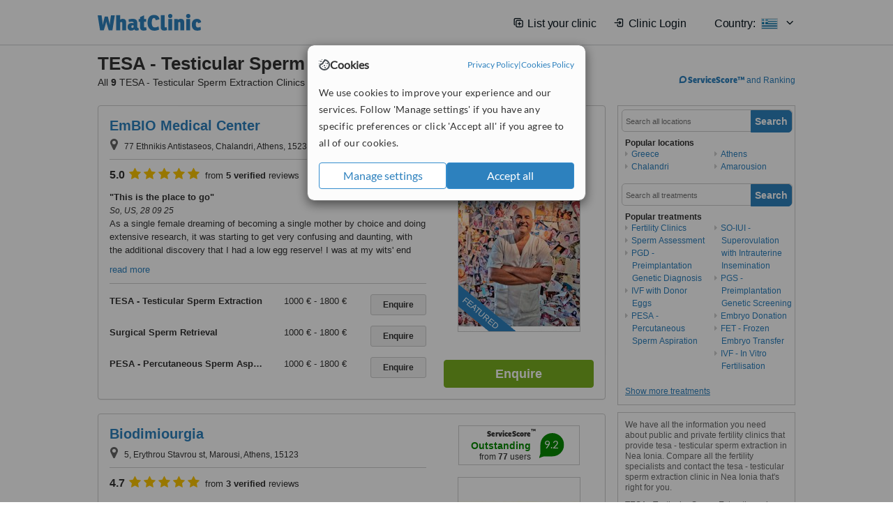

--- FILE ---
content_type: text/html; charset=utf-8
request_url: https://www.whatclinic.com/fertility/greece/nea-ionia/tesa-testicular-sperm-extraction
body_size: 12894
content:
 <!DOCTYPE html> <html prefix="og: http://ogp.me/ns# fb: http://www.facebook.com/2008/fbml" lang="en" xml:lang="en"> <head><title>
	TESA - Testicular Sperm Extraction in Nea Ionia, Greece • Check Prices & Reviews
</title><link rel="image_src" href="/images/general/whatclinic_image.png" /><link rel="canonical" href="https://www.whatclinic.com/fertility/greece/nea-ionia/tesa-testicular-sperm-extraction" />  <link rel="next" href="https://www.whatclinic.com/fertility/greece/nea-ionia/tesa-testicular-sperm-extraction?page=1" /> <meta name="robots" content="index, follow" /> <script src="https://cdn.whatclinic.com/static/dist/js/16fe5323.js"></script> <script>

  var WCC=WCC||{};
  WCC.Map={APIKey:"AIzaSyDQRq6E1nn3MGVaKN7MI37HDHIQqeH2s7Y"};
  WCC.BuildID = "a462"
  WCC.UATrackingID='UA-1196418-4';
  WCC.GoogleTagManager4ContainerId='GTM-5Z7BCDP';
  
  WCC.PinterestTrackingID='2613079822334';
  WCC.BingTrackingID='4020155';

  
    
    WCC.track=WCC.track||{};
    WCC.track.pageType='Paid Search Treatment';
    WCC.track.classification='2:4:2:4';
    
    WCC.track.eComSource='163-1-124-4496-975-0';
    WCC.track.product='normalvalue-core';
    WCC.track.extraParams='&product=normalvalue-core&pagecontent=2-4-2-4';

  
    
</script><link href="https://cdn.whatclinic.com/favicon.ico" rel="shortcut icon" type="image/x-icon" /> <link href="https://cdn.whatclinic.com/apple-touch-icon.png" rel="apple-touch-icon" /> <meta name="twitter:card" content="summary"/> <meta name="viewport" content="width=device-width, initial-scale=1"> <meta name="twitter:site" content="@WhatClinic"/> <meta name="twitter:title" content="TESA - Testicular Sperm Extraction in Nea Ionia, Greece • Check Prices & Reviews"/> <link rel="stylesheet" type="text/css" href="https://cdn.whatclinic.com/static/dist/css/cf054de9.css" /><link rel="preload" href="/css/bootstrap.min.css" as="style"> <link rel="preload" href="/static/latest/vendor/font-awesome-4.4.0/css/font-awesome.min.css" as="style"> <link rel="preconnect" href="https://www.google-analytics.com"> <link rel="preconnect" href="https://connect.facebook.net"> <link rel="preconnect" href="https://p.typekit.net"> <link rel="preconnect" href="https://www.facebook.com"> <link rel="preconnect" href="https://ct.pinterest.com"> <link rel="preload" href="https://use.typekit.net/qhi0iya.css" as="style"/> <link rel="stylesheet" href="https://use.typekit.net/qhi0iya.css"/> <meta property='fb:admins' content='587106975'/>  
                    <meta property='fb:app_id' content='249089818436208'/> 
                    <meta property='og:type' content='website'/>
                    <meta property='og:locale' content='en_GB' />
                    <meta property='og:site_name' content='WhatClinic.com' />
                    <meta property='og:url' content='https://www.whatclinic.com/fertility/greece/nea-ionia/tesa-testicular-sperm-extraction' />
                    <meta property='og:image' content='https://cdn.whatclinic.com/static/latest/images/logo/facebook_thumbnail_small.jpg' /> <meta name="title" content="TESA - Testicular Sperm Extraction in Nea Ionia, Greece • Check Prices &amp; Reviews" /><meta content="TESA - Testicular Sperm Extraction in Nea Ionia, Greece • Check Prices &amp; Reviews" property="og:title" /><meta name="description" content="TESA - Testicular Sperm Extraction prices from 1000 € - Enquire for a fast quote ★ Choose from 9 TESA - Testicular Sperm Extraction Clinics in Nea Ionia with 9 verified patient reviews." /><meta content="TESA - Testicular Sperm Extraction prices from 1000 € - Enquire for a fast quote ★ Choose from 9 TESA - Testicular Sperm Extraction Clinics in Nea Ionia with 9 verified patient reviews." property="og:description" /><meta name="twitter:description" content="TESA - Testicular Sperm Extraction prices from 1000 € - Enquire for a fast quote ★ Choose from 9 TESA - Testicular Sperm Extraction Clinics in Nea Ionia with 9 verified patient reviews." />   </head> <body id="ctl00_ctl00_body" class=" ">  <link rel="stylesheet" href="https://cdn.jsdelivr.net/npm/@tabler/icons-webfont@3.35/dist/tabler-icons.min.css"/>  <div id="cookiesPopup" style="display: none"> <div class="modal-content"> <div id="cookiesInfo" class="cookies-container"> <div class="cookies-header"> <div class="cookies-title"> <img class="cookies-title-icon" src="https://assets-global.website-files.com/60d5b414a72594e0e4692683/62c4143781f8ed4973510582_icon-cookie.svg" loading="lazy" alt=""> <div class="cookies-title-text">Cookies</div> </div> <div class="cookies-policies"> <a href="/privacy-policy?disableCookieConsentPopup=true" rel="nofollow" target="_blank"target="_blank"> Privacy Policy </a> | <a href="/cookies-policy?disableCookieConsentPopup=true" rel="nofollow" target="_blank"> Cookies Policy </a> </div> </div> <div class="cookies-content"> <span>We use cookies to improve your experience and our services. Follow 'Manage settings' if you have any specific preferences or click 'Accept all' if you agree to all of our cookies.</span> </div> <div class="cookies-buttons"> <button class="btn btn-secondary" type="button" onclick="cookiesSeeMore()">Manage settings</button> <button class="btn btn-cookies-consent-submit btn-primary" type="button" onclick="cookiesAcceptAll()">Accept all</button> </div> </div> <div id="cookiesSeeMore" class="cookies-container" style="display: none"> <div class="cookies-header"> <div class="cookies-title"> <img class="cookies-title-icon" src="https://assets-global.website-files.com/60d5b414a72594e0e4692683/62c4143781f8ed4973510582_icon-cookie.svg" loading="lazy" alt=""> <div class="cookies-title-text">Cookie settings</div> </div> <div class="cookies-policies"> <a href="/privacy-policy?disableCookieConsentPopup=true" rel="nofollow" target="_blank"target="_blank"> Privacy Policy </a> | <a href="/cookies-policy?disableCookieConsentPopup=true" rel="nofollow" target="_blank"> Cookies Policy </a> </div> </div> <div class="cookies-content"> <span>Please select the cookies that you accept:</span> <div class="cookie-type-container"> <div class="toggle" disabled> <label class="toggle-label" for="toggleEssentialCookies">Essential cookies</label> <input disabled checked type="checkbox" id="toggleEssentialCookies"/><label class="toggle-checkbox" for="toggleEssentialCookies"></label> </div> <label for="toggleEssentialCookies" class="cookie-type-description">They are necessary to run our site.</label> </div> <div class="cookie-type-container"> <div class="toggle"> <label class="toggle-label" for="toggleFunctionalityCookies">Functional cookies</label> <input type="checkbox" id="toggleFunctionalityCookies"/><label class="toggle-checkbox" for="toggleFunctionalityCookies"></label> </div> <label for="toggleFunctionalityCookies" class="cookie-type-description">They are used to enhance user experience by providing additional features.</label> </div> <div class="cookie-type-container"> <div class="toggle"> <label class="toggle-label" for="toggleMarketingCookies">Analytics & Marketing cookies</label> <input type="checkbox" id="toggleMarketingCookies"/><label class="toggle-checkbox" for="toggleMarketingCookies"></label> </div> <label for="toggleMarketingCookies" class="cookie-type-description">They allow us to monitor and optimise our site and deliver a better ad experience.</label> </div> <div class="cookie-type-container"> <div class="toggle"> <label class="toggle-label" for="toggleAdPersonalisationCookies">Ad Personalisation cookies</label> <input type="checkbox" id="toggleAdPersonalisationCookies"/><label class="toggle-checkbox" for="toggleAdPersonalisationCookies"></label> </div> <label for="toggleAdPersonalisationCookies" class="cookie-type-description">They allow us to personalize user experience online and display better-targeted ads.</label> </div> </div> <div class="cookies-buttons"> <button class="btn btn-cookies-consent-submit btn-secondary" type="button" onclick="cookiesAcceptAll()">Accept all</button> <button class="btn btn-cookies-consent-submit btn-primary" type="button" onclick="cookiesConfirmSelected()">Save preferences</button> </div> </div> </div> </div> <header data-role="none" class="navbar navbar-static-top desktop"> <div data-role="none" class="container" role="navigation"> <div class="navbar-container">  <a class="navbar-brand"  href="/" onclick="WCC.trackGeneralClick('PageHeaderNavHome')" > <img class="logo" title="WhatClinic" src="/static/latest/images/logo/whatclinic-logo.svg" alt="WhatClinic logo"/> </a>  <button data-role="none" type="button" class="navbar-toggle" data-toggle="collapse" data-target=".navbar-collapse" onclick="WCC.trackEvent('ExpandableContent','TopLeftMenu','Mobile')"> <span class="sr-only">Toggle navigation</span> <i class="ti ti-menu show"></i> <i class="ti ti-x close"></i> </button>  </div> <div class="navbar-collapse collapse navbar-right"> <ul class="nav navbar-nav"> <li><a class="navbar-text link link-with-icon" onclick="WCC.go('/sign-up/newclinic.aspx','Signup','1S', 'Header-internal')"><i class="ti ti-copy-plus"></i>List your clinic</a></li> <li><a class="navbar-text link link-with-icon" onclick="WCC.go('/accountmanagement/login.aspx')"><i class="ti ti-login-2"></i>Clinic Login</a></li> <li class="dropdown nocss-country-selector link-country-selector" data-current-language="en-gb"> <a href="#" class="navbar-text dropdown-toggle country-selector-menu" data-toggle="dropdown"> <span>Country: </span> <img src="https://cdn.whatclinic.com/static/latest/images/countries/flags/medium/gr.png" alt="country flag"/> <i class="ti ti-chevron-down"></i> </a> <ul class="dropdown-menu country-selector-list" role="menu"> </ul> </li> </ul> </div> </div> </header> <form method="post" action="./browseproviders.aspx?cid=163&amp;rid=1&amp;dcid=124&amp;pid=975&amp;location=4496" id="aspnetForm">
<div class="aspNetHidden">
<input type="hidden" name="__VIEWSTATE" id="__VIEWSTATE" value="zWLtELW9BzXFDLFa+1h3phoEpybUuvf8tov5Y+p3DgRPOsgNprxTdTkDnMJupxW0bIMckZnmnSJ4jh/U0uk4CejXE0SzzExuyT2sDfdz23dsWpi7" />
</div>


<script type="text/javascript">
//<![CDATA[
var wccLocalisationText = wccLocalisationText || {}; wccLocalisationText.searchFilter = wccLocalisationText.searchFilter || {}; wccLocalisationText.searchFilter.alertPleaseSpecifyTreatment = "Please enter a treatment or specialisation or clinic name you want to find."; wccLocalisationText.searchFilter.alertSpecifyLocation = "Please specify a location or country to search in"; wccLocalisationText.searchFilter.labelForStaffSearch = "Search for staff or clinic -"; wccLocalisationText.searchFilter.linkShowMoreLocations = "Show more locations"; wccLocalisationText.searchFilter.linkShowMoreTreatments = "Show more treatments"; wccLocalisationText.searchFilter.screenLoadingMessageSearching = "Searching..."; var wccLocalisationText = wccLocalisationText || {}; wccLocalisationText.providersList = wccLocalisationText.providersList || {}; wccLocalisationText.providersList.linkReadMore = "read more"; var wccLocalisationText = wccLocalisationText || {}; wccLocalisationText.globalFunctions = wccLocalisationText.globalFunctions || {}; wccLocalisationText.globalFunctions.screenLoadingMessageUpdatingResults = "Updating results..."; var wccLocalisationText = wccLocalisationText || {}; wccLocalisationText.navMap = wccLocalisationText.navMap || {}; wccLocalisationText.navMap.buttonEnquire = "Enquire"; wccLocalisationText.navMap.linkHardReviewsUrl = "/reviews"; var wccLocalisationText = wccLocalisationText || {}; wccLocalisationText.search = wccLocalisationText.search || {}; wccLocalisationText.search.contentTurnMobileDeviceForBetterView = "Turn your device sideways <br/>for a better view"; wccLocalisationText.search.linkReadMore = "Read More"; var wccLocalisationText = wccLocalisationText || {}; wccLocalisationText.thickbox = wccLocalisationText.thickbox || {}; wccLocalisationText.thickbox.popupCloseContent = "or Esc Key"; wccLocalisationText.thickbox.popupCloseTitle = "Close"; var strQueryString = "cid=163&rid=1&dcid=124&pid=975&location=4496&page=0";var wcGoogleMapLanguage = "";var wccLocalisationText = wccLocalisationText || {}; wccLocalisationText.sharedControlsHeader = wccLocalisationText.sharedControlsHeader || {}; wccLocalisationText.sharedControlsHeader.linkLogout = "Clear your session data"; wccLocalisationText.sharedControlsHeader.linkYourAccount = "Your Account"; var wccLocalisationText = wccLocalisationText || {}; wccLocalisationText.searchFilter = wccLocalisationText.searchFilter || {}; wccLocalisationText.searchFilter.alertPleaseSpecifyTreatment = "Please enter a treatment or specialisation or clinic name you want to find."; wccLocalisationText.searchFilter.alertSpecifyLocation = "Please specify a location or country to search in"; wccLocalisationText.searchFilter.labelForStaffSearch = "Search for staff or clinic -"; wccLocalisationText.searchFilter.linkShowMoreLocations = "Show more locations"; wccLocalisationText.searchFilter.linkShowMoreTreatments = "Show more treatments"; wccLocalisationText.searchFilter.screenLoadingMessageSearching = "Searching..."; var wccLocalisationText = wccLocalisationText || {}; wccLocalisationText.searchMobile = wccLocalisationText.searchMobile || {}; wccLocalisationText.searchMobile.hide = "hide"; wccLocalisationText.searchMobile.readMore = "read more"; //]]>
</script>

<div class="aspNetHidden">

	<input type="hidden" name="__VIEWSTATEGENERATOR" id="__VIEWSTATEGENERATOR" value="38DFEBA2" />
</div> <div id="container"> <div id="content" >  <div class="cache_time" style="display: none;"> Page cached at 2026/01/24 03:28:34 </div>  <div class="Header_providers_list"> <h1 id="ctl00_ctl00_PageContent_h1Text" class="" property="name">TESA - Testicular Sperm Extraction Nea Ionia</h1> <h2 id="ctl00_ctl00_PageContent_h2Text" class="" property="description">All <b>9</b> TESA - Testicular Sperm Extraction Clinics in Nea Ionia</h2>  </div> <div id="ctl00_ctl00_PageContent_adsDiv" class="Providers_overview_ads">
	  <a href="/popuprankings.aspx?&TB_iframe=true&height=600&width=800&showhead=true" rel="nofollow" class="thickbox nocss-ranking-popup" onclick=" WCC.trackGeneralClick('HowWeRank'); "><div class='service-score-text-logo'><span class='icon-bubble'></span><span class='text-logo-title'> ServiceScore™</span></div> and Ranking</a>  <div class="cache_time">Filters cached at 2026/01/24 03:28:34</div> <div class="NavBar">  <div id="navFilterLocation"> <div class="search_input_border"> <input type="button" value="Search" onclick="wcc_LocationSearch()" title="Search"/> <input type="text" id="country_inputbox" placeholder="Search all locations" name="country" maxlength="100" autocomplete="off" data-default="Search all locations" title="Location: Search all locations"/><input type="hidden" id="country_hidden" name="country_ID" data-ori="greece/nea-ionia" value="greece/nea-ionia"/> </div> <div class="linklist"> <h5>Popular locations</h5> <div><a title="Fertility Clinics in Greece" href="/fertility/greece/tesa-testicular-sperm-extraction" ><span class="fa fa-caret-right"></span>Greece</a><a title="Fertility Clinics in Chalandri" href="/fertility/greece/chalandri/tesa-testicular-sperm-extraction" ><span class="fa fa-caret-right"></span>Chalandri</a><a title="Fertility Clinics in Athens" href="/fertility/greece/athens/tesa-testicular-sperm-extraction" ><span class="fa fa-caret-right"></span>Athens</a><a title="Fertility Clinics in Amarousion" href="/fertility/greece/amarousion/tesa-testicular-sperm-extraction" ><span class="fa fa-caret-right"></span>Amarousion</a></div> </div> </div> <div id="navFilterTreatment"> <h4 class="refine">Looking for a different clinic?</h4> <div class="search_input_border"> <input type="button" value="Search" onclick="wcc_TreatmentSearch()" title="Search"/> <input type="text" id="treatment_inputbox" placeholder="Search all treatments" name="treatment" maxlength="100" autocomplete="off" data-default="Search all treatments" title="Treatment: Search all treatments"/><input type="hidden" id="treatment_hidden" name="treatment_ID" data-ori="fertility|tesa-testicular-sperm-extraction" value="fertility|tesa-testicular-sperm-extraction"/> </div> <div class="linklist"> <h5>Popular treatments</h5><div><a title="Show all clinic types in Nea Ionia" href="/fertility/greece/nea-ionia" ><span class="fa fa-caret-right"></span>Fertility Clinics</a><a title="Sperm Assessment in Nea Ionia" href="/fertility/greece/nea-ionia/sperm-assessment" ><span class="fa fa-caret-right"></span>Sperm Assessment</a><a title="PGD - Preimplantation Genetic Diagnosis in Nea Ionia" href="/fertility/greece/nea-ionia/pgd-preimplantation-genetic-diagnosis" ><span class="fa fa-caret-right"></span>PGD - Preimplantation Genetic Diagnosis</a><a title="IVF with Donor Eggs in Nea Ionia" href="/fertility/greece/nea-ionia/ivf-with-donor-eggs" ><span class="fa fa-caret-right"></span>IVF with Donor Eggs</a><a title="PESA - Percutaneous Sperm Aspiration in Nea Ionia" href="/fertility/greece/nea-ionia/pesa-percutaneous-sperm-aspiration" ><span class="fa fa-caret-right"></span>PESA - Percutaneous Sperm Aspiration</a><a title="SO-IUI - Superovulation with Intrauterine Insemination in Nea Ionia" href="/fertility/greece/nea-ionia/so-iui-superovulation-with-intrauterine-insemination" ><span class="fa fa-caret-right"></span>SO-IUI - Superovulation with Intrauterine Insemination</a><a title="PGS - Preimplantation Genetic Screening in Nea Ionia" href="/fertility/greece/nea-ionia/pgs-preimplantation-genetic-screening" ><span class="fa fa-caret-right"></span>PGS - Preimplantation Genetic Screening</a><a title="Embryo Donation in Nea Ionia" href="/fertility/greece/nea-ionia/embryo-donation" ><span class="fa fa-caret-right"></span>Embryo Donation</a><a title="FET - Frozen Embryo Transfer in Nea Ionia" href="/fertility/greece/nea-ionia/fet-frozen-embryo-transfer" ><span class="fa fa-caret-right"></span>FET - Frozen Embryo Transfer</a><a title="IVF - In Vitro Fertilisation in Nea Ionia" href="/fertility/greece/nea-ionia/ivf-in-vitro-fertilisation" ><span class="fa fa-caret-right"></span>IVF - In Vitro Fertilisation</a><a title="Sperm DNA Fragmentation in Nea Ionia" href="/fertility/greece/nea-ionia/sperm-dna-fragmentation" ><span class="fa fa-caret-right"></span>Sperm DNA Fragmentation</a><a title="Ovulation Induction in Nea Ionia" href="/fertility/greece/nea-ionia/ovulation-induction" ><span class="fa fa-caret-right"></span>Ovulation Induction</a><a title="Cycle Monitoring in Nea Ionia" href="/fertility/greece/nea-ionia/cycle-monitoring" ><span class="fa fa-caret-right"></span>Cycle Monitoring</a><a title="Embryo Freezing in Nea Ionia" href="/fertility/greece/nea-ionia/embryo-freezing" ><span class="fa fa-caret-right"></span>Embryo Freezing</a><a title="Sperm - FISH Analysis in Nea Ionia" href="/fertility/greece/nea-ionia/sperm-fish-analysis" ><span class="fa fa-caret-right"></span>Sperm - FISH Analysis</a><a title="Contraception in Nea Ionia" href="/obstetrics-gynaecology/greece/nea-ionia/contraception" ><span class="fa fa-caret-right"></span>Contraception</a><a title="Egg Donation in Nea Ionia" href="/fertility/greece/nea-ionia/egg-donor" ><span class="fa fa-caret-right"></span>Egg Donation</a><a title="IMSI - Intracytoplasmic Morphologically-Selected Sperm Injection in Nea Ionia" href="/fertility/greece/nea-ionia/imsi-intracytoplasmic-morphologically-selected-sperm-injection" ><span class="fa fa-caret-right"></span>IMSI - Intracytoplasmic Morphologically-Selected Sperm Injection</a><a title="IUD - Intrauterine Device in Nea Ionia" href="/obstetrics-gynaecology/greece/nea-ionia/iud-intrauterine-device" ><span class="fa fa-caret-right"></span>IUD - Intrauterine Device</a><a title="Tubal Surgery in Nea Ionia" href="/fertility/greece/nea-ionia/tubal-surgery" ><span class="fa fa-caret-right"></span>Tubal Surgery</a><a title="IVM - In Vitro Maturation in Nea Ionia" href="/fertility/greece/nea-ionia/ivm-in-vitro-maturation" ><span class="fa fa-caret-right"></span>IVM - In Vitro Maturation</a><a title="AI - Artificial Insemination in Nea Ionia" href="/fertility/greece/nea-ionia/ai-artificial-insemination" ><span class="fa fa-caret-right"></span>AI - Artificial Insemination</a><a title="Egg Freezing in Nea Ionia" href="/fertility/greece/nea-ionia/egg-freezing" ><span class="fa fa-caret-right"></span>Egg Freezing</a><a title="ICSI - Intracytoplasmic Sperm Injection in Nea Ionia" href="/fertility/greece/nea-ionia/icsi-intracytoplasmic-sperm-injection" ><span class="fa fa-caret-right"></span>ICSI - Intracytoplasmic Sperm Injection</a><a title="IUI - Intrauterine Insemination in Nea Ionia" href="/fertility/greece/nea-ionia/iui-intrauterine-insemination" ><span class="fa fa-caret-right"></span>IUI - Intrauterine Insemination</a><a title="Fertility Test in Nea Ionia" href="/fertility/greece/nea-ionia/fertility-test" ><span class="fa fa-caret-right"></span>Fertility Test</a><a title="Emergency Contraception in Nea Ionia" href="/obstetrics-gynaecology/greece/nea-ionia/emergency-contraception" ><span class="fa fa-caret-right"></span>Emergency Contraception</a><a title="Blastocyst Transfer in Nea Ionia" href="/fertility/greece/nea-ionia/blastocyst-transfer" ><span class="fa fa-caret-right"></span>Blastocyst Transfer</a><a title="Tubal Ligation in Nea Ionia" href="/obstetrics-gynaecology/greece/nea-ionia/tubal-ligation" ><span class="fa fa-caret-right"></span>Tubal Ligation</a></div> </div> </div> </div>   <div class="hurry-ad nocss-top-clinics" data-title="TESA - Testicular Sperm Extraction Clinics in Nea Ionia"> <div class="content"> <b>In a hurry?</b> Contact our top clinics in one go </div> <div class="clear"></div> </div>  <div id="providersOverviewHolder">  <div id="seoContentText" class="providers_overview_section text_section_panel"> <p>We have all the information you need about public and private fertility clinics that provide tesa - testicular sperm extraction in Nea Ionia. Compare all the fertility specialists and contact the tesa - testicular sperm extraction clinic in Nea Ionia that's right for you.</p><p>TESA - Testicular Sperm Extraction prices from 1000 € - Enquire for a fast quote ★ Choose from 9 TESA - Testicular Sperm Extraction Clinics in Nea Ionia with 9 verified patient reviews.</p> </div> </div>     
</div> <div id="maincontent" data-pagetype="Search">  <div id="list_view"> <script src="https://cdn.whatclinic.com/static/dist/js/ba7d72a6.js"></script> <script>
    $('[data-toggle="tooltip"]').tooltip();
</script> <div id="providers_list">        <div class="search-listing panel panel-default" resource="/fertility/greece/athens/embio-medical-center" about="https://www.whatclinic.com/fertility/greece/athens/embio-medical-center" data-clinic-id="148871" data-clinic-info="cid=163&rid=1&dcid=124&pid=975&location=4496&sids=127371&clinicid=148871&rpos=1" data-online-bookings="False"> <div class="panel-body"> <div class="right-column pull-right"> <div class="quality-score-container"> <div class="quality-score-result-panel quality-score-result-hasQS">  <div class="service-score-control  border align-center quality-score" data-toggle="tooltip" data-html="true" title="<div class='service-score-text-logo'><span class='icon-bubble'></span> ServiceScore™</div> is a WhatClinic original rating of customer service based on interaction data between users and clinics on our site, including response times and patient feedback. It is a different score than review rating." data-placement="bottom"> <div class="service-score-text">  <div class="service-score-title"> <span>ServiceScore</span> <span class="trademark">&trade;</span> </div>  <div class="service-score-name very-good"> Excellent </div>  <div class="service-score-users"> from <strong>261</strong> users</div>  </div> <div class="service-score-bubble"> <div class="bubble very-good"> <span class="service-score-value">8.6</span> </div> </div> </div>  </div> </div> <div class="clinic-image"> <img alt="EmBIO Medical Center - Fertility Clinic in Greece" title="EmBIO Medical Center - Fertility Clinic in Greece"  src="https://cdn.whatclinic.com/thumbnails/56499d1a6a08fad9/23.jpg?width=174&height=232&background-color=0xffffff&operation=pad&float-x=0.5&float-y=0.5&rotate=0&crop_x=0&crop_y=0&crop_w=1&crop_h=1&hmac=35dd7bd8fc6ab5a8921cafef4b6501f2f8d760fb" onclick="WCC.go('/fertility/greece/athens/embio-medical-center','SearchPageExit','BrochureView', 'Paid Search Treatment ClinicPic',1)"/><noscript><img alt="EmBIO Medical Center - Fertility Clinic in Greece" src="https://cdn.whatclinic.com/thumbnails/56499d1a6a08fad9/23.jpg?width=174&height=232&background-color=0xffffff&operation=pad&float-x=0.5&float-y=0.5&rotate=0&crop_x=0&crop_y=0&crop_w=1&crop_h=1&hmac=35dd7bd8fc6ab5a8921cafef4b6501f2f8d760fb"/></noscript><span class='featured nocss-featured'><span class='featured-text'>Featured</span></span> </div> <input type="button" onclick="WCC.goConsultForm('cid=163&rid=1&dcid=124&pid=975&location=4496&sids=127371&clinicid=148871&rpos=1&link=1','Paid Search Treatment',1)" class="btn btn-block btn-success" value="Enquire"/> </div> <div class="section title-section rule-bottom"> <h3 title="EmBIO Medical Center"> <a class="text-elipse nocss-brochure-link" href="/fertility/greece/athens/embio-medical-center" onclick="WCC.go(this, 'SearchPageExit', 'BrochureView', 'Paid Search Treatment ClinicNameLink',1);">EmBIO Medical Center</a> </h3> <span class="address-holder text-elipse">  <span class="address" title="77 Ethnikis Antistaseos, Chalandri, Athens, 15231"> <span class="fa fa-icon-xl fa-map-marker"></span> 77 Ethnikis Antistaseos, Chalandri, Athens, 15231 </span> </span> </div> <div class="section content-section rule-bottom review-content  nocss-content"> <div class="content"> <div class="review-star-text"><strong class="review-rating-value">5.0</strong><span property ="starsRating"> <i class="fa fa-star-yellow fa-star"></i>  <i class="fa fa-star-yellow fa-star"></i>  <i class="fa fa-star-yellow fa-star"></i>  <i class="fa fa-star-yellow fa-star"></i>  <i class="fa fa-star-yellow fa-star"></i> </span> from <strong>5 verified</strong> reviews</div>   <b>This is the place to go</b><em>So, US, 28 09 25</em><p>As a single female dreaming of becoming a single mother by choice and doing extensive research, it was starting to get very confusing and daunting, with the additional discovery that I had a low egg reserve! I was at my wits' end and didn’t like the business-like nature of the way UK clinics treated you, which didn’t ever give room for tailoring to your specific needs and care!  This is when I came across Embio, and after having a consultation with Konstantinos, I knew I had found my place! 
Embio IVF Konstantinos and Dr. Paraschos turned this whole IVF  process into a pleasant one, I was well informed, educated, given informed medical opinions but never felt pressured - I never felt “single” or “on my own” Konstantinos and Thanos supported and cared for every question and concern I had ! even advising of accommodation and restaurants during my extended stay in beautiful Athens! I am very well supported throughout my experience and treatment at Embio! The treatment and surgical team are amazing and have my confidence and trust! 
 I have to say they made me feel so warm and comfortable and part of the Embio family. I was looked after by professionals from the moment I had my first consultation and throughout my journey! Please do not hesitate to let the UK put you off your chance to become a parent !!  This is the place to go x</p> </div> </div>  <div class="section treatment-section">   <div class="treatment-container " data-id="975"> <span class="title text-elipse pull-left"  onclick="WCC.go('/fertility/greece/athens/embio-medical-center','SearchPageExit','BrochureView','Paid Search Treatment TList 0',1);"> TESA - Testicular Sperm Extraction </span> <span class="price-holder pull-left"><span class="price" >1000 €</span>&nbsp;<span class='from'>-</span>&nbsp;<span class="price" >1800 €</span></span> <input type="button" class="btn btn-sm btn-treatment-enquire pull-right" value="Enquire"  onclick="return WCC.goConsultForm('cid=163&rid=1&dcid=124&pid=975&location=4496&sids=127371&clinicid=148871&rpos=1&cppid=2205157&link=30','Paid Search Treatment ClinicEnquire 0',1);" />  </div>   <div class="treatment-container " data-id="741"> <span class="title text-elipse pull-left"  onclick="WCC.go('/fertility/greece/athens/embio-medical-center','SearchPageExit','BrochureView','Paid Search Treatment TList 1',1);"> Surgical Sperm Retrieval </span> <span class="price-holder pull-left"><span class="price" >1000 €</span>&nbsp;<span class='from'>-</span>&nbsp;<span class="price" >1800 €</span></span> <input type="button" class="btn btn-sm btn-treatment-enquire pull-right" value="Enquire"  onclick="return WCC.goConsultForm('cid=163&rid=1&dcid=124&pid=741&location=4496&sids=127371&clinicid=148871&rpos=1&cppid=2205155&link=30','Paid Search Treatment ClinicEnquire 1',1);" />  </div>   <div class="treatment-container " data-id="710"> <span class="title text-elipse pull-left"  onclick="WCC.go('/fertility/greece/athens/embio-medical-center','SearchPageExit','BrochureView','Paid Search Treatment TList 2',1);"> PESA - Percutaneous Sperm Aspiration </span> <span class="price-holder pull-left"><span class="price" >1000 €</span>&nbsp;<span class='from'>-</span>&nbsp;<span class="price" >1800 €</span></span> <input type="button" class="btn btn-sm btn-treatment-enquire pull-right" value="Enquire"  onclick="return WCC.goConsultForm('cid=163&rid=1&dcid=124&pid=710&location=4496&sids=127371&clinicid=148871&rpos=1&cppid=2205156&link=30','Paid Search Treatment ClinicEnquire 2',1);" />  </div>   </div>  <meta property="priceRange" content="1000 € - 1800 €" /> </div> </div>       <div class="search-listing panel panel-default" resource="/fertility/greece/athens/biodimiourgia" about="https://www.whatclinic.com/fertility/greece/athens/biodimiourgia" data-clinic-id="223779" data-clinic-info="cid=163&rid=1&dcid=124&pid=975&location=4496&sids=180919&clinicid=223779&rpos=2" data-online-bookings="False"> <div class="panel-body"> <div class="right-column pull-right"> <div class="quality-score-container"> <div class="quality-score-result-panel quality-score-result-hasQS">  <div class="service-score-control  border align-center quality-score" data-toggle="tooltip" data-html="true" title="<div class='service-score-text-logo'><span class='icon-bubble'></span> ServiceScore™</div> is a WhatClinic original rating of customer service based on interaction data between users and clinics on our site, including response times and patient feedback. It is a different score than review rating." data-placement="bottom"> <div class="service-score-text">  <div class="service-score-title"> <span>ServiceScore</span> <span class="trademark">&trade;</span> </div>  <div class="service-score-name very-good"> Outstanding </div>  <div class="service-score-users"> from <strong>77</strong> users</div>  </div> <div class="service-score-bubble"> <div class="bubble very-good"> <span class="service-score-value">9.2</span> </div> </div> </div>  </div> </div> <div class="clinic-image"> <img alt="Biodimiourgia - DR M. BOBOTIS MRCOG" title="Biodimiourgia - DR M. BOBOTIS MRCOG"  src="https://cdn.whatclinic.com/thumbnails/3501a571148edae3/bobotis.jpg?width=174&height=232&background-color=0xffffff&operation=pad&float-x=0.5&float-y=0.5&rotate=0&crop_x=0&crop_y=0&crop_w=1&crop_h=1&hmac=9d2d4f55ba8fe637d6fe70aa69a94be1d111be0f" onclick="WCC.go('/fertility/greece/athens/biodimiourgia','SearchPageExit','BrochureView', 'Paid Search Treatment ClinicPic',2)"/><noscript><img alt="Biodimiourgia - DR M. BOBOTIS MRCOG" src="https://cdn.whatclinic.com/thumbnails/3501a571148edae3/bobotis.jpg?width=174&height=232&background-color=0xffffff&operation=pad&float-x=0.5&float-y=0.5&rotate=0&crop_x=0&crop_y=0&crop_w=1&crop_h=1&hmac=9d2d4f55ba8fe637d6fe70aa69a94be1d111be0f"/></noscript><span class='featured nocss-featured'><span class='featured-text'>Featured</span></span> </div> <input type="button" onclick="WCC.goConsultForm('cid=163&rid=1&dcid=124&pid=975&location=4496&sids=180919&clinicid=223779&rpos=2&link=1','Paid Search Treatment',2)" class="btn btn-block btn-success" value="Enquire"/> </div> <div class="section title-section rule-bottom"> <h3 title="Biodimiourgia"> <a class="text-elipse nocss-brochure-link" href="/fertility/greece/athens/biodimiourgia" onclick="WCC.go(this, 'SearchPageExit', 'BrochureView', 'Paid Search Treatment ClinicNameLink',2);">Biodimiourgia</a> </h3> <span class="address-holder text-elipse">  <span class="address" title="5, Erythrou Stavrou st, Marousi, Athens, 15123"> <span class="fa fa-icon-xl fa-map-marker"></span> 5, Erythrou Stavrou st, Marousi, Athens, 15123 </span> </span> </div> <div class="section content-section rule-bottom review-content  nocss-content"> <div class="content"> <div class="review-star-text"><strong class="review-rating-value">4.7</strong><span property ="starsRating"> <i class="fa fa-star-yellow fa-star"></i>  <i class="fa fa-star-yellow fa-star"></i>  <i class="fa fa-star-yellow fa-star"></i>  <i class="fa fa-star-yellow fa-star"></i>  <i class="fa fa-star-yellow fa-star"></i> </span> from <strong>3 verified</strong> reviews</div>   <b>I’m certain he will help you find peace and strength within yourself</b><em>Eleni, Greece, 20 10 25</em><p>Closing a small chapter today and looking forward with optimism to the beautiful things ahead, I would like to express my heartfelt thanks to the entire “Biodimiourgia” team — and, above all, to Dr. Michalis Bobotis.

From the very first moment, we trusted his words, as he gave us clear answers to questions that had been troubling us for years. He guided us with calmness, scientific knowledge, and optimism, always with his motto, “step by step.”
After visiting several other doctors and well-known names in the field, my partner turned to me right after our first appointment and said, “He’s the one. That’s it.” And he was absolutely right.

Don’t overthink it, don’t get lost in names — give yourself the chance to meet him. I’m certain he will help you find peace and strength within yourself.

Nantia is everything a woman could wish for on this journey — and beyond. Thank you so much! 🙏

The laboratory perfectly reflects the spirit of the entire team. Andreas, thank you for the two most important phone calls of our lives. Everyone, without exception, is thorough, positive, and truly humane.

Julia and Ioanna are always there, no matter the time, with a smile and warmth. 🥰

Doctor, I met you and I truly came to care for you. Thank you for the opportunity you gave me, and I look forward to the next ones — as you told me: “I want you to give me two more chances.”
You have them — and more than that.

Because what matters is not only the result, but the person behind it.
And to me, you are the person I’ve been lucky to have in my life. ❤️
And everything else will come — after all, faith is what moves miracles. 🙏</p> </div> </div>  <div class="section treatment-section">   <div class="treatment-container " data-id="975"> <span class="title text-elipse pull-left"  onclick="WCC.go('/fertility/greece/athens/biodimiourgia','SearchPageExit','BrochureView','Paid Search Treatment TList 0',2);"> TESA - Testicular Sperm Extraction </span> <span class="price-holder pull-left"><span class='from'>from</span>&nbsp;<span class="price" >1000 €</span></span> <input type="button" class="btn btn-sm btn-treatment-enquire pull-right" value="Enquire"  onclick="return WCC.goConsultForm('cid=163&rid=1&dcid=124&pid=975&location=4496&sids=180919&clinicid=223779&rpos=2&cppid=4167861&link=30','Paid Search Treatment ClinicEnquire 0',2);" />  </div>   <div class="treatment-container " data-id="741"> <span class="title text-elipse pull-left"  onclick="WCC.go('/fertility/greece/athens/biodimiourgia','SearchPageExit','BrochureView','Paid Search Treatment TList 1',2);"> Surgical Sperm Retrieval </span> <span class="price-holder pull-left"><span class='from'>from</span>&nbsp;<span class="price" >1000 €</span></span> <input type="button" class="btn btn-sm btn-treatment-enquire pull-right" value="Enquire"  onclick="return WCC.goConsultForm('cid=163&rid=1&dcid=124&pid=741&location=4496&sids=180919&clinicid=223779&rpos=2&cppid=4167860&link=30','Paid Search Treatment ClinicEnquire 1',2);" />  </div>   </div>  <meta property="priceRange" content="Price on request" /> </div> </div>       <div class="search-listing panel panel-default" resource="/fertility/greece/athens/embryo-art" about="https://www.whatclinic.com/fertility/greece/athens/embryo-art" data-clinic-id="247962" data-clinic-info="cid=163&rid=1&dcid=124&pid=975&location=4496&sids=199172&clinicid=247962&rpos=3" data-online-bookings="False"> <div class="panel-body"> <div class="right-column pull-right"> <div class="quality-score-container"> <div class="quality-score-result-panel quality-score-result-hasQS">  <div class="service-score-control  border align-center quality-score" data-toggle="tooltip" data-html="true" title="<div class='service-score-text-logo'><span class='icon-bubble'></span> ServiceScore™</div> is a WhatClinic original rating of customer service based on interaction data between users and clinics on our site, including response times and patient feedback. It is a different score than review rating." data-placement="bottom"> <div class="service-score-text">  <div class="service-score-title"> <span>ServiceScore</span> <span class="trademark">&trade;</span> </div>  <div class="service-score-name good"> Good </div>  <div class="service-score-users"> from <strong>6</strong> users</div>  </div> <div class="service-score-bubble"> <div class="bubble good"> <span class="service-score-value">6.5</span> </div> </div> </div>  </div> </div> <div class="clinic-image"> <img alt="Embryo Art - Fertility Clinic in Greece" title="Embryo Art - Fertility Clinic in Greece"  src="https://cdn.whatclinic.com/static/latest/images/spinners/loading-spinner.gif" class="b-lazy" data-src="https://cdn.whatclinic.com/thumbnails/d19c500f2ecead03/makrakis.jpg?width=174&height=232&background-color=0xffffff&operation=pad&float-x=0.5&float-y=0.5&rotate=0&crop_x=0.1887861&crop_y=0.047&crop_w=0.6328125&crop_h=0.65&hmac=393d87d7527af7f732dbdd8fbcc45a4275c6e5fd" onclick="WCC.go('/fertility/greece/athens/embryo-art','SearchPageExit','BrochureView', 'Paid Search Treatment ClinicPic',3)"/><noscript><img alt="Embryo Art - Fertility Clinic in Greece" src="https://cdn.whatclinic.com/thumbnails/d19c500f2ecead03/makrakis.jpg?width=174&height=232&background-color=0xffffff&operation=pad&float-x=0.5&float-y=0.5&rotate=0&crop_x=0.1887861&crop_y=0.047&crop_w=0.6328125&crop_h=0.65&hmac=393d87d7527af7f732dbdd8fbcc45a4275c6e5fd"/></noscript> </div> <input type="button" onclick="WCC.goConsultForm('cid=163&rid=1&dcid=124&pid=975&location=4496&sids=199172&clinicid=247962&rpos=3&link=1','Paid Search Treatment',3)" class="btn btn-block btn-success" value="Enquire"/> </div> <div class="section title-section rule-bottom"> <h3 title="Embryo Art"> <a class="text-elipse nocss-brochure-link" href="/fertility/greece/athens/embryo-art" onclick="WCC.go(this, 'SearchPageExit', 'BrochureView', 'Paid Search Treatment ClinicNameLink',3);">Embryo Art</a> </h3> <span class="address-holder text-elipse">  <span class="address" title="194 Alexandras Av, Athens, 11522"> <span class="fa fa-icon-xl fa-map-marker"></span> 194 Alexandras Av, Athens, 11522 </span> </span> </div> <div class="section content-section rule-bottom   nocss-content"> <div class="content"> <div class="review-star-text"><strong class="review-rating-value">5.0</strong><span property ="starsRating"> <i class="fa fa-star-yellow fa-star"></i>  <i class="fa fa-star-yellow fa-star"></i>  <i class="fa fa-star-yellow fa-star"></i>  <i class="fa fa-star-yellow fa-star"></i>  <i class="fa fa-star-yellow fa-star"></i> </span> from <strong>1 verified</strong> review</div>  For more information about Embryo Art in Athens please <span class="pseudoLink" onclick="WCC.goConsultForm('cid=163&rid=1&dcid=124&pid=975&location=4496&sids=199172&clinicid=247962&rpos=3&link=58', 'Paid Search Treatment', 3)">contact the clinic</span>.  </div> </div>  <div class="section treatment-section">   <div class="treatment-container " data-id="975"> <span class="title text-elipse pull-left"  onclick="WCC.go('/fertility/greece/athens/embryo-art','SearchPageExit','BrochureView','Paid Search Treatment TList 0',3);"> TESA - Testicular Sperm Extraction </span> <span class="price-holder pull-left">&nbsp;</span> <input type="button" class="btn btn-sm btn-treatment-enquire pull-right" value="Enquire"  onclick="return WCC.goConsultForm('cid=163&rid=1&dcid=124&pid=975&location=4496&sids=199172&clinicid=247962&rpos=3&cppid=4659592&link=30','Paid Search Treatment ClinicEnquire 0',3);" />  </div>   <div class="treatment-container " data-id="741"> <span class="title text-elipse pull-left"  onclick="WCC.go('/fertility/greece/athens/embryo-art','SearchPageExit','BrochureView','Paid Search Treatment TList 1',3);"> Surgical Sperm Retrieval </span> <span class="price-holder pull-left">&nbsp;</span> <input type="button" class="btn btn-sm btn-treatment-enquire pull-right" value="Enquire"  onclick="return WCC.goConsultForm('cid=163&rid=1&dcid=124&pid=741&location=4496&sids=199172&clinicid=247962&rpos=3&cppid=4659591&link=30','Paid Search Treatment ClinicEnquire 1',3);" />  </div>   </div>  <meta property="priceRange" content="Price on request" /> </div> </div>       <div class="search-listing panel panel-default" resource="/fertility/greece/athens/panagiotis-kaliantzis-mdhygeia-ivffertility-specialist" about="https://www.whatclinic.com/fertility/greece/athens/panagiotis-kaliantzis-mdhygeia-ivffertility-specialist" data-clinic-id="223160" data-clinic-info="cid=163&rid=1&dcid=124&pid=975&location=4496&sids=180436&clinicid=223160&rpos=4" data-online-bookings="False"> <div class="panel-body"> <div class="right-column pull-right"> <div class="quality-score-container"> <div class="quality-score-result-panel quality-score-result-hasQS">  <div class="service-score-control  border align-center quality-score" data-toggle="tooltip" data-html="true" title="<div class='service-score-text-logo'><span class='icon-bubble'></span> ServiceScore™</div> is a WhatClinic original rating of customer service based on interaction data between users and clinics on our site, including response times and patient feedback. It is a different score than review rating." data-placement="bottom"> <div class="service-score-text">  <div class="service-score-title"> <span>ServiceScore</span> <span class="trademark">&trade;</span> </div>  <div class="service-score-name good"> Very Good </div>  <div class="service-score-users"> from <strong>17</strong> users</div>  </div> <div class="service-score-bubble"> <div class="bubble good"> <span class="service-score-value">7.3</span> </div> </div> </div>  </div> </div> <div class="clinic-image"> <img alt="PANAGIOTIS KALIANTZIS MD/HYGEIA IVF-FERTILITY SPECIALIST - Fertility Clinic in Greece" title="PANAGIOTIS KALIANTZIS MD/HYGEIA IVF-FERTILITY SPECIALIST - Fertility Clinic in Greece"  src="https://cdn.whatclinic.com/static/latest/images/spinners/loading-spinner.gif" class="b-lazy" data-src="https://cdn.whatclinic.com/thumbnails/52f78ac3f2bf8804/panagiotiskaliantzis.jpg?width=174&height=232&background-color=0xffffff&operation=pad&float-x=0.5&float-y=0.5&rotate=0&crop_x=0&crop_y=0&crop_w=1&crop_h=1&hmac=442df65ffd0de66e69d29218056c42b710c655ba" onclick="WCC.go('/fertility/greece/athens/panagiotis-kaliantzis-mdhygeia-ivffertility-specialist','SearchPageExit','BrochureView', 'Paid Search Treatment ClinicPic',4)"/><noscript><img alt="PANAGIOTIS KALIANTZIS MD/HYGEIA IVF-FERTILITY SPECIALIST - Fertility Clinic in Greece" src="https://cdn.whatclinic.com/thumbnails/52f78ac3f2bf8804/panagiotiskaliantzis.jpg?width=174&height=232&background-color=0xffffff&operation=pad&float-x=0.5&float-y=0.5&rotate=0&crop_x=0&crop_y=0&crop_w=1&crop_h=1&hmac=442df65ffd0de66e69d29218056c42b710c655ba"/></noscript> </div> <input type="button" onclick="WCC.goConsultForm('cid=163&rid=1&dcid=124&pid=975&location=4496&sids=180436&clinicid=223160&rpos=4&link=1','Paid Search Treatment',4)" class="btn btn-block btn-success" value="Enquire"/> </div> <div class="section title-section rule-bottom"> <h3 title="PANAGIOTIS KALIANTZIS MD/HYGEIA IVF-FERTILITY SPECIALIST"> <a class="text-elipse nocss-brochure-link" href="/fertility/greece/athens/panagiotis-kaliantzis-mdhygeia-ivffertility-specialist" onclick="WCC.go(this, 'SearchPageExit', 'BrochureView', 'Paid Search Treatment ClinicNameLink',4);">PANAGIOTIS KALIANTZIS MD/HYGEIA IVF-FERTILITY SPECIALIST</a> </h3> <span class="address-holder text-elipse">  <span class="address" title="Sinopis 3, 11527, Athens, 11527"> <span class="fa fa-icon-xl fa-map-marker"></span> Sinopis 3, 11527, Athens, 11527 </span> </span> </div> <div class="section content-section rule-bottom   nocss-content"> <div class="content">  In our clinic, we provide IVF, ICSI EGG DONATION, SPERM DONATION, IUI, PGS, PGD (PREIMPLANTATION DIAGNOSIS,)LAPAROSCOPY, HYSTEROSCOPY, OVARIAN REJUVENATION, PREGNANCY CARE AND DELIVERY.DR PANAGIOTIS KALIANTZIS is a UK trained Obstetrician Gynaecologist specialized in IVF and fertility treatments. He is a scientific associate of HYGEIA IVF  UNIT one of the largest units in GREECE and EUROPE and he also collaborates with other IVF units in ATHENS.    Success rates are high because he believes in individualized and personalized treatment.    He examines patients in his 2 fertility clinics in ATHENS and in TRIPOLI PELOPONNESE which is very convenient for couples who visit PELOPONNESE. The site for more information regarding the treatments we provide please visit our website.       </div> </div>  <div class="section treatment-section">   <div class="treatment-container " data-id="975"> <span class="title text-elipse pull-left"  onclick="WCC.go('/fertility/greece/athens/panagiotis-kaliantzis-mdhygeia-ivffertility-specialist','SearchPageExit','BrochureView','Paid Search Treatment TList 0',4);"> TESA - Testicular Sperm Extraction </span> <span class="price-holder pull-left"><span class='from'>up to</span>&nbsp;<span class="price" >1500 €</span></span> <input type="button" class="btn btn-sm btn-treatment-enquire pull-right" value="Enquire"  onclick="return WCC.goConsultForm('cid=163&rid=1&dcid=124&pid=975&location=4496&sids=180436&clinicid=223160&rpos=4&cppid=4166394&link=30','Paid Search Treatment ClinicEnquire 0',4);" />  </div>   <div class="treatment-container " data-id="741"> <span class="title text-elipse pull-left"  onclick="WCC.go('/fertility/greece/athens/panagiotis-kaliantzis-mdhygeia-ivffertility-specialist','SearchPageExit','BrochureView','Paid Search Treatment TList 1',4);"> Surgical Sperm Retrieval </span> <span class="price-holder pull-left"><span class='from'>up to</span>&nbsp;<span class="price" >1500 €</span></span> <input type="button" class="btn btn-sm btn-treatment-enquire pull-right" value="Enquire"  onclick="return WCC.goConsultForm('cid=163&rid=1&dcid=124&pid=741&location=4496&sids=180436&clinicid=223160&rpos=4&cppid=4166393&link=30','Paid Search Treatment ClinicEnquire 1',4);" />  </div>   <div class="treatment-container " data-id="710"> <span class="title text-elipse pull-left"  onclick="WCC.go('/fertility/greece/athens/panagiotis-kaliantzis-mdhygeia-ivffertility-specialist','SearchPageExit','BrochureView','Paid Search Treatment TList 2',4);"> PESA - Percutaneous Sperm Aspiration </span> <span class="price-holder pull-left"><span class='from'>up to</span>&nbsp;<span class="price" >1200 €</span></span> <input type="button" class="btn btn-sm btn-treatment-enquire pull-right" value="Enquire"  onclick="return WCC.goConsultForm('cid=163&rid=1&dcid=124&pid=710&location=4496&sids=180436&clinicid=223160&rpos=4&cppid=4166395&link=30','Paid Search Treatment ClinicEnquire 2',4);" />  </div>   </div>  <meta property="priceRange" content="1200 € - 1500 €" /> </div> </div>       <div class="search-listing panel panel-default" resource="/fertility/greece/athens/reproductive-medicine-unit" about="https://www.whatclinic.com/fertility/greece/athens/reproductive-medicine-unit" data-clinic-id="121477" data-clinic-info="cid=163&rid=1&dcid=124&pid=975&location=4496&sids=107912&clinicid=121477&rpos=5" data-online-bookings="False"> <div class="panel-body"> <div class="right-column pull-right"> <div class="quality-score-container"> <div class="quality-score-result-panel ">  <div class="service-score-control no-score border align-center quality-score" data-toggle="tooltip" data-html="true" title="<div class='service-score-text-logo'><span class='icon-bubble'></span> ServiceScore™</div> is a WhatClinic original rating of customer service based on interaction data between users and clinics on our site, including response times and patient feedback. It is a different score than review rating." data-placement="bottom"> <div class="service-score-text"> <div class="service-score-title"> <span>ServiceScore</span> <span class="trademark">&trade;</span> </div> </div> <div class="no-score-text">No score yet</div> </div>  </div> </div> <div class="clinic-image"> <img alt="Reproductive Medicine Unit - compiling" title="Reproductive Medicine Unit - compiling"  src="https://cdn.whatclinic.com/static/latest/images/spinners/loading-spinner.gif" class="b-lazy" data-src="https://cdn.whatclinic.com/thumbnails/e472e93fd7a0eb9e/logo%203.jpg?width=174&height=232&background-color=0xffffff&operation=pad&float-x=0.5&float-y=0.5&rotate=0&crop_x=0.09465723&crop_y=0&crop_w=0.5618892&crop_h=1&hmac=16e2c8fe65b90fb7d18a750fc66ef7c583048406" onclick="WCC.go('/fertility/greece/athens/reproductive-medicine-unit','SearchPageExit','BrochureView', 'Paid Search Treatment ClinicPic',5)"/><noscript><img alt="Reproductive Medicine Unit - compiling" src="https://cdn.whatclinic.com/thumbnails/e472e93fd7a0eb9e/logo%203.jpg?width=174&height=232&background-color=0xffffff&operation=pad&float-x=0.5&float-y=0.5&rotate=0&crop_x=0.09465723&crop_y=0&crop_w=0.5618892&crop_h=1&hmac=16e2c8fe65b90fb7d18a750fc66ef7c583048406"/></noscript> </div> <input type="button" onclick="WCC.goConsultForm('cid=163&rid=1&dcid=124&pid=975&location=4496&sids=107912&clinicid=121477&rpos=5&link=1','Paid Search Treatment',5)" class="btn btn-block btn-success" value="Enquire"/> </div> <div class="section title-section rule-bottom"> <h3 title="Reproductive Medicine Unit"> <a class="text-elipse nocss-brochure-link" href="/fertility/greece/athens/reproductive-medicine-unit" onclick="WCC.go(this, 'SearchPageExit', 'BrochureView', 'Paid Search Treatment ClinicNameLink',5);">Reproductive Medicine Unit</a> </h3> <span class="address-holder text-elipse">  <span class="address" title="ANASTASIOU 8, Athens, 11524"> <span class="fa fa-icon-xl fa-map-marker"></span> ANASTASIOU 8, Athens, 11524 </span> </span> </div> <div class="section content-section rule-bottom   nocss-content"> <div class="content">  Reproductive Medicine Unit is placed in special rooms of the Lito Maternity Hospital. All the embryologists are highly qualified (ESHRE accredited), trained in micromanipulation, embryo biopsy and embryo/oocyte vitrification and they have participated in numerous workshops all over the world. In addittion, the doctors &#160;have at least 10 years experience in reproductive medicine, reproductive endocrinology and surgery. The rest staff of the clinic is well trained to help the patients and make their staying more comfortable. &#160;&#160;      </div> </div>  <div class="section treatment-section">   <div class="treatment-container " data-id="975"> <span class="title text-elipse pull-left"  onclick="WCC.go('/fertility/greece/athens/reproductive-medicine-unit','SearchPageExit','BrochureView','Paid Search Treatment TList 0',5);"> TESA - Testicular Sperm Extraction </span> <span class="price-holder pull-left">&nbsp;</span> <input type="button" class="btn btn-sm btn-treatment-enquire pull-right" value="Enquire"  onclick="return WCC.goConsultForm('cid=163&rid=1&dcid=124&pid=975&location=4496&sids=107912&clinicid=121477&rpos=5&cppid=1329333&link=30','Paid Search Treatment ClinicEnquire 0',5);" />  </div>   <div class="treatment-container " data-id="741"> <span class="title text-elipse pull-left"  onclick="WCC.go('/fertility/greece/athens/reproductive-medicine-unit','SearchPageExit','BrochureView','Paid Search Treatment TList 1',5);"> Surgical Sperm Retrieval </span> <span class="price-holder pull-left">&nbsp;</span> <input type="button" class="btn btn-sm btn-treatment-enquire pull-right" value="Enquire"  onclick="return WCC.goConsultForm('cid=163&rid=1&dcid=124&pid=741&location=4496&sids=107912&clinicid=121477&rpos=5&cppid=1329329&link=30','Paid Search Treatment ClinicEnquire 1',5);" />  </div>   <div class="treatment-container " data-id="710"> <span class="title text-elipse pull-left"  onclick="WCC.go('/fertility/greece/athens/reproductive-medicine-unit','SearchPageExit','BrochureView','Paid Search Treatment TList 2',5);"> PESA - Percutaneous Sperm Aspiration </span> <span class="price-holder pull-left">&nbsp;</span> <input type="button" class="btn btn-sm btn-treatment-enquire pull-right" value="Enquire"  onclick="return WCC.goConsultForm('cid=163&rid=1&dcid=124&pid=710&location=4496&sids=107912&clinicid=121477&rpos=5&cppid=1329323&link=30','Paid Search Treatment ClinicEnquire 2',5);" />  </div>   </div>  <meta property="priceRange" content="Price on request" /> </div> </div>       <div class="search-listing panel panel-default" resource="/fertility/greece/athens/gennima" about="https://www.whatclinic.com/fertility/greece/athens/gennima" data-clinic-id="206906" data-clinic-info="cid=163&rid=1&dcid=124&pid=975&location=4496&sids=168872&clinicid=206906&rpos=6" data-online-bookings="False"> <div class="panel-body"> <div class="right-column pull-right"> <div class="quality-score-container"> <div class="quality-score-result-panel ">  <div class="service-score-control no-score border align-center quality-score" data-toggle="tooltip" data-html="true" title="<div class='service-score-text-logo'><span class='icon-bubble'></span> ServiceScore™</div> is a WhatClinic original rating of customer service based on interaction data between users and clinics on our site, including response times and patient feedback. It is a different score than review rating." data-placement="bottom"> <div class="service-score-text"> <div class="service-score-title"> <span>ServiceScore</span> <span class="trademark">&trade;</span> </div> </div> <div class="no-score-text">No score yet</div> </div>  </div> </div> <div class="clinic-image"> <img alt="Gennima - Fertility Clinic in Greece" title="Gennima - Fertility Clinic in Greece"  src="https://cdn.whatclinic.com/static/latest/images/spinners/loading-spinner.gif" class="b-lazy" data-src="https://cdn.whatclinic.com/thumbnails/e619e567ef0b8db3/8cc9c08f14569c792b03d0cfc908be12.jpg?width=174&height=232&background-color=0xffffff&operation=pad&float-x=0.5&float-y=0.5&rotate=0&crop_x=0.03594231&crop_y=0&crop_w=0.9375&crop_h=1&hmac=75be9b82d3f1932051382c5f6c88261c4641ddaf" onclick="WCC.go('/fertility/greece/athens/gennima','SearchPageExit','BrochureView', 'Paid Search Treatment ClinicPic',6)"/><noscript><img alt="Gennima - Fertility Clinic in Greece" src="https://cdn.whatclinic.com/thumbnails/e619e567ef0b8db3/8cc9c08f14569c792b03d0cfc908be12.jpg?width=174&height=232&background-color=0xffffff&operation=pad&float-x=0.5&float-y=0.5&rotate=0&crop_x=0.03594231&crop_y=0&crop_w=0.9375&crop_h=1&hmac=75be9b82d3f1932051382c5f6c88261c4641ddaf"/></noscript> </div> <input type="button" onclick="WCC.goConsultForm('cid=163&rid=1&dcid=124&pid=975&location=4496&sids=168872&clinicid=206906&rpos=6&link=1','Paid Search Treatment',6)" class="btn btn-block btn-success" value="Enquire"/> </div> <div class="section title-section rule-bottom"> <h3 title="Gennima"> <a class="text-elipse nocss-brochure-link" href="/fertility/greece/athens/gennima" onclick="WCC.go(this, 'SearchPageExit', 'BrochureView', 'Paid Search Treatment ClinicNameLink',6);">Gennima</a> </h3> <span class="address-holder text-elipse">  <span class="address" title="346 Leoforos Kifisias, Athens, 15233"> <span class="fa fa-icon-xl fa-map-marker"></span> 346 Leoforos Kifisias, Athens, 15233 </span> </span> </div> <div class="section content-section rule-bottom   nocss-content"> <div class="content">  For more information about Gennima in Athens please <span class="pseudoLink" onclick="WCC.goConsultForm('cid=163&rid=1&dcid=124&pid=975&location=4496&sids=168872&clinicid=206906&rpos=6&link=58', 'Paid Search Treatment', 6)">contact the clinic</span>.  </div> </div>  <div class="section treatment-section">   <div class="treatment-container " data-id="975"> <span class="title text-elipse pull-left"  onclick="WCC.go('/fertility/greece/athens/gennima','SearchPageExit','BrochureView','Paid Search Treatment TList 0',6);"> TESA - Testicular Sperm Extraction </span> <span class="price-holder pull-left">&nbsp;</span> <input type="button" class="btn btn-sm btn-treatment-enquire pull-right" value="Enquire"  onclick="return WCC.goConsultForm('cid=163&rid=1&dcid=124&pid=975&location=4496&sids=168872&clinicid=206906&rpos=6&cppid=3529345&link=30','Paid Search Treatment ClinicEnquire 0',6);" />  </div>   <div class="treatment-container " data-id="741"> <span class="title text-elipse pull-left"  onclick="WCC.go('/fertility/greece/athens/gennima','SearchPageExit','BrochureView','Paid Search Treatment TList 1',6);"> Sperm Retrieval </span> <span class="price-holder pull-left">&nbsp;</span> <input type="button" class="btn btn-sm btn-treatment-enquire pull-right" value="Enquire"  onclick="return WCC.goConsultForm('cid=163&rid=1&dcid=124&pid=741&location=4496&sids=168872&clinicid=206906&rpos=6&cppid=3529343&link=30','Paid Search Treatment ClinicEnquire 1',6);" />  </div>   <div class="treatment-container " data-id="710"> <span class="title text-elipse pull-left"  onclick="WCC.go('/fertility/greece/athens/gennima','SearchPageExit','BrochureView','Paid Search Treatment TList 2',6);"> PESA - Percutaneous Sperm Aspiration </span> <span class="price-holder pull-left">&nbsp;</span> <input type="button" class="btn btn-sm btn-treatment-enquire pull-right" value="Enquire"  onclick="return WCC.goConsultForm('cid=163&rid=1&dcid=124&pid=710&location=4496&sids=168872&clinicid=206906&rpos=6&cppid=3529344&link=30','Paid Search Treatment ClinicEnquire 2',6);" />  </div>   </div>  <meta property="priceRange" content="Price on request" /> </div> </div>    </div>  <div id="providers_list_pagination"> <span >&lt; Previous</span><span class="selected">1</span><a href="/fertility/greece/nea-ionia/tesa-testicular-sperm-extraction?page=1" data-page="1">2</a> <a  href="/fertility/greece/nea-ionia/tesa-testicular-sperm-extraction?page=1" data-page="1">Next &gt;</a> </div>  <div id="featuredText"> Find out how we list clinics <a class="thickbox" rel="nofollow" href="/popuprankings.aspx?&TB_iframe=true&height=600&width=800&showhead=true">here</a>. </div> </div>  <div class="consumer-breadcrumb consumer-breadcrumb-desktop consumer-breadcrumb-search">  <ol vocab="https://schema.org/" typeof="BreadcrumbList" data-breadcrumb-type="Treatment"> <li property="itemListElement" typeof="ListItem"><a property="item" typeof="WebPage" href="https://www.whatclinic.com/fertility/europe/tesa-testicular-sperm-extraction"><span property="name">Europe</span></a><meta property="position" content="1" /></li><li property="itemListElement" typeof="ListItem"><a property="item" typeof="WebPage" href="https://www.whatclinic.com/fertility/greece/tesa-testicular-sperm-extraction"><span property="name">Greece</span></a><meta property="position" content="2" /></li><li property="itemListElement" typeof="ListItem"><a property="item" typeof="WebPage" href="https://www.whatclinic.com/fertility/greece/nea-ionia"><span property="name">Fertility Specialists</span></a><meta property="position" content="3" /></li><li property="itemListElement" typeof="ListItem"><a property="item" typeof="WebPage" href="https://www.whatclinic.com/fertility/greece/nea-ionia/surgical-sperm-retrieval"><span property="name">Surgical Sperm Retrieval</span></a><meta property="position" content="4" /></li><li property="itemListElement" typeof="ListItem"><a property="item" typeof="WebPage" href="https://www.whatclinic.com/fertility/greece/nea-ionia/tesa-testicular-sperm-extraction"><span property="name">TESA - Testicular Sperm Extraction Nea Ionia</span></a><meta property="position" content="5" /></li> </ol>  </div>  </div> <div class="clear"></div>  </div> </div> </form>    <footer data-role="none"> <div class="container"> <div class="col-xs-12 col-sm-3"> <a class="footer-navbar-brand" href="/"> <img class="logo" title="WhatClinic" src="/static/latest/images/logo/whatclinic-logo-light.svg" alt="WhatClinic logo" aria-label="link to whatclinic homepage"/> </a> </div> <div class="col-xs-12 col-sm-9 footer-elements-container"> <div class="clearfix"> <div class="navlist col-xs-12 col-sm-4" data-role="none"> <a class="collapsed collapse-link" href="Javascript:void(0);" data-target="#aboutnavlist" data-toggle="collapse" onclick="WCC.trackEvent('ExpandableContent','AboutUs', 'Mobile')">About Us</a> <ul id="aboutnavlist" class="list-group collapse"> <li><a onclick="WCC.trackGeneralClick('OurStory')" href="/about/">Our Story</a></li> <li><a onclick="WCC.trackGeneralClick('TheTeam')" href="/about/people/">The Team</a></li> <li><a onclick="WCC.trackGeneralClick('ReviewsCharter')" href="/about/reviews-charter/">Our Reviews</a></li> <li><a onclick="WCC.trackGeneralClick('ContactUs')" href="/contactus.aspx">Contact Us</a></li> </ul> </div> <div class="navlist col-xs-12 col-sm-4" data-role="none"> <a class="collapsed collapse-link" href="Javascript:void(0);" data-target="#usersnavlist" data-toggle="collapse" onclick="WCC.trackEvent('ExpandableContent','ForPatients', 'Mobile');">For Patients</a> <ul id="usersnavlist" class="list-group collapse"> <li><a href="/about/reviews-policy/" target="_blank">Reviews Policy</a></li> <li><a class="iframe-modal thickbox" data-close-button="true" rel="nofollow" href="/disclaimer_popup.aspx?TB_iframe=true&height=600&width=600">Disclaimer</a></li> <li><a class="iframe-modal thickbox" data-close-button="true" rel="nofollow" href="/popuprankings.aspx?TB_iframe=true&height=700&width=800">ServiceScore&trade; and Ranking</a></li> </ul> </div> <div class="navlist col-xs-12 col-sm-4" data-role="none"> <a class="collapsed collapse-link" href="Javascript:void(0);" data-target="#clinicsnavlist" data-toggle="collapse" onclick="WCC.trackEvent('ExpandableContent','ForClinics', 'Mobile');">For Clinics</a> <ul id="clinicsnavlist" class="list-group collapse"> <li><a href="Javascript:void(WCC.go('https://www.whatclinic.com/sign-up/newclinic.aspx', 'Signup','1S','Footer-responsive'))">Add your Clinic</a></li> <li><a href="Javascript:void(WCC.go('https://www.whatclinic.com/accountmanagement/login.aspx'))">Clinic Login</a></li> <li><a onclick="WCC.trackGeneralClick('Faqs')" href="/about/faqs/" target="_blank">FAQs</a></li> <li><a onclick="WCC.trackGeneralClick('Toolkit')" href="/about/toolkit/" target="_blank">Marketing Toolkit</a></li> </ul> </div> </div> <div class="clearfix"> <div class="social-media col-xs-12 col-sm-4"> <a href="https://www.instagram.com/whatclinic/" target="_blank" rel="noopener" aria-label="icon link to instagram page" class="instagram-icon"></a> <a href="https://www.facebook.com/whatclinic/" target="_blank" rel="noopener" aria-label="icon link to facebook page" class="facebook-icon"></a> <a href="https://www.tiktok.com/@whatclinic" target="_blank" rel="noopener" aria-label="icon link to tiktok page" class="tiktok-icon"></a> <a href="https://www.youtube.com/user/whatclinic" target="_blank" rel="noopener" aria-label="icon link to youtube page" class="youtube-icon"></a> <a href="https://ie.linkedin.com/company/whatclinic-com" target="_blank" rel="noopener" aria-label="icon link to linkedin page" class="linkedin-icon"></a> </div>  </div> <div class="copyright" data-role="none"> <div class="clearfix" data-role="none"> <div class="policies-links"> <a rel="nofollow" href="/privacy-policy" target="_blank">Privacy Policy</a> | <a rel="nofollow" href="/cookies-policy" target="_blank">Cookies Policy</a> | <a rel="nofollow" href="/terms-of-service-for-consumers" target="_blank">Terms of Service</a> </div> <div class="trading-info"> Global Medical Treatment Ltd trading as WhatClinic | 35 Gracepark Road, Drumcondra, Dublin, D09 T627, Ireland | Co. Reg. No. 428122 | info@whatclinic.com, +353 1 525 5101 </div> <div class="all-rights-reserved">&copy; 2026 All Rights Reserved</div> </div> </div> </div> </div> </footer> <script type="text/javascript" src="//widget.trustpilot.com/bootstrap/v5/tp.widget.bootstrap.min.js" defer></script>   <script>
        var MultiClinicMessage = 'Show {0} more clinics';
    </script> <script src="https://cdn.whatclinic.com/static/dist/js/a0c46d1f.js"></script> <script>
    $('[data-toggle="tooltip"]').tooltip();
</script> <noscript><iframe src="https://www.googletagmanager.com/ns.html?id=GTM-5Z7BCDP" height="0" width="0" style="display:none;visibility:hidden"></iframe></noscript>  </body> </html>